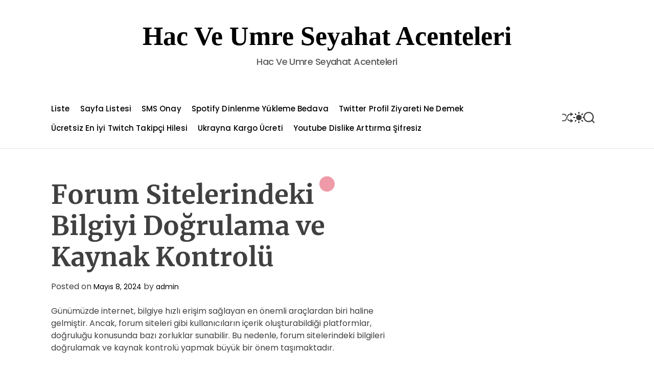

--- FILE ---
content_type: text/html; charset=UTF-8
request_url: https://hacveumreseyahatacenteleri.com.tr/forum-sitelerindeki-bilgiyi-dogrulama-ve-kaynak-kontrolu/
body_size: 15845
content:
<!doctype html>
<html lang="tr">
<head>
    <meta charset="UTF-8">
    <meta name="viewport" content="width=device-width, initial-scale=1">
    <link rel="profile" href="https://gmpg.org/xfn/11">

    <title>Forum Sitelerindeki Bilgiyi Doğrulama ve Kaynak Kontrolü &#8211; Hac Ve Umre Seyahat Acenteleri</title>
<meta name='robots' content='max-image-preview:large' />
<link rel="alternate" type="application/rss+xml" title="Hac Ve Umre Seyahat Acenteleri &raquo; akışı" href="https://hacveumreseyahatacenteleri.com.tr/feed/" />
<link rel="alternate" type="application/rss+xml" title="Hac Ve Umre Seyahat Acenteleri &raquo; yorum akışı" href="https://hacveumreseyahatacenteleri.com.tr/comments/feed/" />
<link rel="alternate" title="oEmbed (JSON)" type="application/json+oembed" href="https://hacveumreseyahatacenteleri.com.tr/wp-json/oembed/1.0/embed?url=https%3A%2F%2Fhacveumreseyahatacenteleri.com.tr%2Fforum-sitelerindeki-bilgiyi-dogrulama-ve-kaynak-kontrolu%2F" />
<link rel="alternate" title="oEmbed (XML)" type="text/xml+oembed" href="https://hacveumreseyahatacenteleri.com.tr/wp-json/oembed/1.0/embed?url=https%3A%2F%2Fhacveumreseyahatacenteleri.com.tr%2Fforum-sitelerindeki-bilgiyi-dogrulama-ve-kaynak-kontrolu%2F&#038;format=xml" />
<style id='wp-img-auto-sizes-contain-inline-css'>
img:is([sizes=auto i],[sizes^="auto," i]){contain-intrinsic-size:3000px 1500px}
/*# sourceURL=wp-img-auto-sizes-contain-inline-css */
</style>
<style id='wp-emoji-styles-inline-css'>

	img.wp-smiley, img.emoji {
		display: inline !important;
		border: none !important;
		box-shadow: none !important;
		height: 1em !important;
		width: 1em !important;
		margin: 0 0.07em !important;
		vertical-align: -0.1em !important;
		background: none !important;
		padding: 0 !important;
	}
/*# sourceURL=wp-emoji-styles-inline-css */
</style>
<style id='wp-block-library-inline-css'>
:root{--wp-block-synced-color:#7a00df;--wp-block-synced-color--rgb:122,0,223;--wp-bound-block-color:var(--wp-block-synced-color);--wp-editor-canvas-background:#ddd;--wp-admin-theme-color:#007cba;--wp-admin-theme-color--rgb:0,124,186;--wp-admin-theme-color-darker-10:#006ba1;--wp-admin-theme-color-darker-10--rgb:0,107,160.5;--wp-admin-theme-color-darker-20:#005a87;--wp-admin-theme-color-darker-20--rgb:0,90,135;--wp-admin-border-width-focus:2px}@media (min-resolution:192dpi){:root{--wp-admin-border-width-focus:1.5px}}.wp-element-button{cursor:pointer}:root .has-very-light-gray-background-color{background-color:#eee}:root .has-very-dark-gray-background-color{background-color:#313131}:root .has-very-light-gray-color{color:#eee}:root .has-very-dark-gray-color{color:#313131}:root .has-vivid-green-cyan-to-vivid-cyan-blue-gradient-background{background:linear-gradient(135deg,#00d084,#0693e3)}:root .has-purple-crush-gradient-background{background:linear-gradient(135deg,#34e2e4,#4721fb 50%,#ab1dfe)}:root .has-hazy-dawn-gradient-background{background:linear-gradient(135deg,#faaca8,#dad0ec)}:root .has-subdued-olive-gradient-background{background:linear-gradient(135deg,#fafae1,#67a671)}:root .has-atomic-cream-gradient-background{background:linear-gradient(135deg,#fdd79a,#004a59)}:root .has-nightshade-gradient-background{background:linear-gradient(135deg,#330968,#31cdcf)}:root .has-midnight-gradient-background{background:linear-gradient(135deg,#020381,#2874fc)}:root{--wp--preset--font-size--normal:16px;--wp--preset--font-size--huge:42px}.has-regular-font-size{font-size:1em}.has-larger-font-size{font-size:2.625em}.has-normal-font-size{font-size:var(--wp--preset--font-size--normal)}.has-huge-font-size{font-size:var(--wp--preset--font-size--huge)}.has-text-align-center{text-align:center}.has-text-align-left{text-align:left}.has-text-align-right{text-align:right}.has-fit-text{white-space:nowrap!important}#end-resizable-editor-section{display:none}.aligncenter{clear:both}.items-justified-left{justify-content:flex-start}.items-justified-center{justify-content:center}.items-justified-right{justify-content:flex-end}.items-justified-space-between{justify-content:space-between}.screen-reader-text{border:0;clip-path:inset(50%);height:1px;margin:-1px;overflow:hidden;padding:0;position:absolute;width:1px;word-wrap:normal!important}.screen-reader-text:focus{background-color:#ddd;clip-path:none;color:#444;display:block;font-size:1em;height:auto;left:5px;line-height:normal;padding:15px 23px 14px;text-decoration:none;top:5px;width:auto;z-index:100000}html :where(.has-border-color){border-style:solid}html :where([style*=border-top-color]){border-top-style:solid}html :where([style*=border-right-color]){border-right-style:solid}html :where([style*=border-bottom-color]){border-bottom-style:solid}html :where([style*=border-left-color]){border-left-style:solid}html :where([style*=border-width]){border-style:solid}html :where([style*=border-top-width]){border-top-style:solid}html :where([style*=border-right-width]){border-right-style:solid}html :where([style*=border-bottom-width]){border-bottom-style:solid}html :where([style*=border-left-width]){border-left-style:solid}html :where(img[class*=wp-image-]){height:auto;max-width:100%}:where(figure){margin:0 0 1em}html :where(.is-position-sticky){--wp-admin--admin-bar--position-offset:var(--wp-admin--admin-bar--height,0px)}@media screen and (max-width:600px){html :where(.is-position-sticky){--wp-admin--admin-bar--position-offset:0px}}

/*# sourceURL=wp-block-library-inline-css */
</style><style id='global-styles-inline-css'>
:root{--wp--preset--aspect-ratio--square: 1;--wp--preset--aspect-ratio--4-3: 4/3;--wp--preset--aspect-ratio--3-4: 3/4;--wp--preset--aspect-ratio--3-2: 3/2;--wp--preset--aspect-ratio--2-3: 2/3;--wp--preset--aspect-ratio--16-9: 16/9;--wp--preset--aspect-ratio--9-16: 9/16;--wp--preset--color--black: #000000;--wp--preset--color--cyan-bluish-gray: #abb8c3;--wp--preset--color--white: #ffffff;--wp--preset--color--pale-pink: #f78da7;--wp--preset--color--vivid-red: #cf2e2e;--wp--preset--color--luminous-vivid-orange: #ff6900;--wp--preset--color--luminous-vivid-amber: #fcb900;--wp--preset--color--light-green-cyan: #7bdcb5;--wp--preset--color--vivid-green-cyan: #00d084;--wp--preset--color--pale-cyan-blue: #8ed1fc;--wp--preset--color--vivid-cyan-blue: #0693e3;--wp--preset--color--vivid-purple: #9b51e0;--wp--preset--gradient--vivid-cyan-blue-to-vivid-purple: linear-gradient(135deg,rgb(6,147,227) 0%,rgb(155,81,224) 100%);--wp--preset--gradient--light-green-cyan-to-vivid-green-cyan: linear-gradient(135deg,rgb(122,220,180) 0%,rgb(0,208,130) 100%);--wp--preset--gradient--luminous-vivid-amber-to-luminous-vivid-orange: linear-gradient(135deg,rgb(252,185,0) 0%,rgb(255,105,0) 100%);--wp--preset--gradient--luminous-vivid-orange-to-vivid-red: linear-gradient(135deg,rgb(255,105,0) 0%,rgb(207,46,46) 100%);--wp--preset--gradient--very-light-gray-to-cyan-bluish-gray: linear-gradient(135deg,rgb(238,238,238) 0%,rgb(169,184,195) 100%);--wp--preset--gradient--cool-to-warm-spectrum: linear-gradient(135deg,rgb(74,234,220) 0%,rgb(151,120,209) 20%,rgb(207,42,186) 40%,rgb(238,44,130) 60%,rgb(251,105,98) 80%,rgb(254,248,76) 100%);--wp--preset--gradient--blush-light-purple: linear-gradient(135deg,rgb(255,206,236) 0%,rgb(152,150,240) 100%);--wp--preset--gradient--blush-bordeaux: linear-gradient(135deg,rgb(254,205,165) 0%,rgb(254,45,45) 50%,rgb(107,0,62) 100%);--wp--preset--gradient--luminous-dusk: linear-gradient(135deg,rgb(255,203,112) 0%,rgb(199,81,192) 50%,rgb(65,88,208) 100%);--wp--preset--gradient--pale-ocean: linear-gradient(135deg,rgb(255,245,203) 0%,rgb(182,227,212) 50%,rgb(51,167,181) 100%);--wp--preset--gradient--electric-grass: linear-gradient(135deg,rgb(202,248,128) 0%,rgb(113,206,126) 100%);--wp--preset--gradient--midnight: linear-gradient(135deg,rgb(2,3,129) 0%,rgb(40,116,252) 100%);--wp--preset--font-size--small: 13px;--wp--preset--font-size--medium: 20px;--wp--preset--font-size--large: 36px;--wp--preset--font-size--x-large: 42px;--wp--preset--spacing--20: 0.44rem;--wp--preset--spacing--30: 0.67rem;--wp--preset--spacing--40: 1rem;--wp--preset--spacing--50: 1.5rem;--wp--preset--spacing--60: 2.25rem;--wp--preset--spacing--70: 3.38rem;--wp--preset--spacing--80: 5.06rem;--wp--preset--shadow--natural: 6px 6px 9px rgba(0, 0, 0, 0.2);--wp--preset--shadow--deep: 12px 12px 50px rgba(0, 0, 0, 0.4);--wp--preset--shadow--sharp: 6px 6px 0px rgba(0, 0, 0, 0.2);--wp--preset--shadow--outlined: 6px 6px 0px -3px rgb(255, 255, 255), 6px 6px rgb(0, 0, 0);--wp--preset--shadow--crisp: 6px 6px 0px rgb(0, 0, 0);}:where(.is-layout-flex){gap: 0.5em;}:where(.is-layout-grid){gap: 0.5em;}body .is-layout-flex{display: flex;}.is-layout-flex{flex-wrap: wrap;align-items: center;}.is-layout-flex > :is(*, div){margin: 0;}body .is-layout-grid{display: grid;}.is-layout-grid > :is(*, div){margin: 0;}:where(.wp-block-columns.is-layout-flex){gap: 2em;}:where(.wp-block-columns.is-layout-grid){gap: 2em;}:where(.wp-block-post-template.is-layout-flex){gap: 1.25em;}:where(.wp-block-post-template.is-layout-grid){gap: 1.25em;}.has-black-color{color: var(--wp--preset--color--black) !important;}.has-cyan-bluish-gray-color{color: var(--wp--preset--color--cyan-bluish-gray) !important;}.has-white-color{color: var(--wp--preset--color--white) !important;}.has-pale-pink-color{color: var(--wp--preset--color--pale-pink) !important;}.has-vivid-red-color{color: var(--wp--preset--color--vivid-red) !important;}.has-luminous-vivid-orange-color{color: var(--wp--preset--color--luminous-vivid-orange) !important;}.has-luminous-vivid-amber-color{color: var(--wp--preset--color--luminous-vivid-amber) !important;}.has-light-green-cyan-color{color: var(--wp--preset--color--light-green-cyan) !important;}.has-vivid-green-cyan-color{color: var(--wp--preset--color--vivid-green-cyan) !important;}.has-pale-cyan-blue-color{color: var(--wp--preset--color--pale-cyan-blue) !important;}.has-vivid-cyan-blue-color{color: var(--wp--preset--color--vivid-cyan-blue) !important;}.has-vivid-purple-color{color: var(--wp--preset--color--vivid-purple) !important;}.has-black-background-color{background-color: var(--wp--preset--color--black) !important;}.has-cyan-bluish-gray-background-color{background-color: var(--wp--preset--color--cyan-bluish-gray) !important;}.has-white-background-color{background-color: var(--wp--preset--color--white) !important;}.has-pale-pink-background-color{background-color: var(--wp--preset--color--pale-pink) !important;}.has-vivid-red-background-color{background-color: var(--wp--preset--color--vivid-red) !important;}.has-luminous-vivid-orange-background-color{background-color: var(--wp--preset--color--luminous-vivid-orange) !important;}.has-luminous-vivid-amber-background-color{background-color: var(--wp--preset--color--luminous-vivid-amber) !important;}.has-light-green-cyan-background-color{background-color: var(--wp--preset--color--light-green-cyan) !important;}.has-vivid-green-cyan-background-color{background-color: var(--wp--preset--color--vivid-green-cyan) !important;}.has-pale-cyan-blue-background-color{background-color: var(--wp--preset--color--pale-cyan-blue) !important;}.has-vivid-cyan-blue-background-color{background-color: var(--wp--preset--color--vivid-cyan-blue) !important;}.has-vivid-purple-background-color{background-color: var(--wp--preset--color--vivid-purple) !important;}.has-black-border-color{border-color: var(--wp--preset--color--black) !important;}.has-cyan-bluish-gray-border-color{border-color: var(--wp--preset--color--cyan-bluish-gray) !important;}.has-white-border-color{border-color: var(--wp--preset--color--white) !important;}.has-pale-pink-border-color{border-color: var(--wp--preset--color--pale-pink) !important;}.has-vivid-red-border-color{border-color: var(--wp--preset--color--vivid-red) !important;}.has-luminous-vivid-orange-border-color{border-color: var(--wp--preset--color--luminous-vivid-orange) !important;}.has-luminous-vivid-amber-border-color{border-color: var(--wp--preset--color--luminous-vivid-amber) !important;}.has-light-green-cyan-border-color{border-color: var(--wp--preset--color--light-green-cyan) !important;}.has-vivid-green-cyan-border-color{border-color: var(--wp--preset--color--vivid-green-cyan) !important;}.has-pale-cyan-blue-border-color{border-color: var(--wp--preset--color--pale-cyan-blue) !important;}.has-vivid-cyan-blue-border-color{border-color: var(--wp--preset--color--vivid-cyan-blue) !important;}.has-vivid-purple-border-color{border-color: var(--wp--preset--color--vivid-purple) !important;}.has-vivid-cyan-blue-to-vivid-purple-gradient-background{background: var(--wp--preset--gradient--vivid-cyan-blue-to-vivid-purple) !important;}.has-light-green-cyan-to-vivid-green-cyan-gradient-background{background: var(--wp--preset--gradient--light-green-cyan-to-vivid-green-cyan) !important;}.has-luminous-vivid-amber-to-luminous-vivid-orange-gradient-background{background: var(--wp--preset--gradient--luminous-vivid-amber-to-luminous-vivid-orange) !important;}.has-luminous-vivid-orange-to-vivid-red-gradient-background{background: var(--wp--preset--gradient--luminous-vivid-orange-to-vivid-red) !important;}.has-very-light-gray-to-cyan-bluish-gray-gradient-background{background: var(--wp--preset--gradient--very-light-gray-to-cyan-bluish-gray) !important;}.has-cool-to-warm-spectrum-gradient-background{background: var(--wp--preset--gradient--cool-to-warm-spectrum) !important;}.has-blush-light-purple-gradient-background{background: var(--wp--preset--gradient--blush-light-purple) !important;}.has-blush-bordeaux-gradient-background{background: var(--wp--preset--gradient--blush-bordeaux) !important;}.has-luminous-dusk-gradient-background{background: var(--wp--preset--gradient--luminous-dusk) !important;}.has-pale-ocean-gradient-background{background: var(--wp--preset--gradient--pale-ocean) !important;}.has-electric-grass-gradient-background{background: var(--wp--preset--gradient--electric-grass) !important;}.has-midnight-gradient-background{background: var(--wp--preset--gradient--midnight) !important;}.has-small-font-size{font-size: var(--wp--preset--font-size--small) !important;}.has-medium-font-size{font-size: var(--wp--preset--font-size--medium) !important;}.has-large-font-size{font-size: var(--wp--preset--font-size--large) !important;}.has-x-large-font-size{font-size: var(--wp--preset--font-size--x-large) !important;}
/*# sourceURL=global-styles-inline-css */
</style>

<style id='classic-theme-styles-inline-css'>
/*! This file is auto-generated */
.wp-block-button__link{color:#fff;background-color:#32373c;border-radius:9999px;box-shadow:none;text-decoration:none;padding:calc(.667em + 2px) calc(1.333em + 2px);font-size:1.125em}.wp-block-file__button{background:#32373c;color:#fff;text-decoration:none}
/*# sourceURL=/wp-includes/css/classic-themes.min.css */
</style>
<link rel='stylesheet' id='ooze-google-fonts-css' href='https://hacveumreseyahatacenteleri.com.tr/wp-content/fonts/cd8f36e609e69ffbf0e09e303f354f03.css?ver=1.0.0' media='all' />
<link rel='stylesheet' id='animate-css' href='https://hacveumreseyahatacenteleri.com.tr/wp-content/themes/ooze/assets/css/animate.min.css?ver=1.0.0' media='all' />
<link rel='stylesheet' id='swiper-css' href='https://hacveumreseyahatacenteleri.com.tr/wp-content/themes/ooze/assets/css/swiper-bundle.min.css?ver=1.0.0' media='all' />
<link rel='stylesheet' id='ooze-style-css' href='https://hacveumreseyahatacenteleri.com.tr/wp-content/themes/ooze/style.css?ver=1.0.0' media='all' />
<style id='ooze-style-inline-css'>
                                                
                
/*# sourceURL=ooze-style-inline-css */
</style>
<link rel='stylesheet' id='ooze-night-style-css' href='https://hacveumreseyahatacenteleri.com.tr/wp-content/themes/ooze/assets/css/dark-mode.css?ver=1.0.0' media='all' />
<style id='ooze-night-style-inline-css'>
                                
/*# sourceURL=ooze-night-style-inline-css */
</style>
<link rel="https://api.w.org/" href="https://hacveumreseyahatacenteleri.com.tr/wp-json/" /><link rel="alternate" title="JSON" type="application/json" href="https://hacveumreseyahatacenteleri.com.tr/wp-json/wp/v2/posts/309" /><link rel="canonical" href="https://hacveumreseyahatacenteleri.com.tr/forum-sitelerindeki-bilgiyi-dogrulama-ve-kaynak-kontrolu/" />
<link rel='shortlink' href='https://hacveumreseyahatacenteleri.com.tr/?p=309' />
    <script type="text/javascript">
        let oozeStorageKey = 'theme-preference';

        let oozeGetColorPreference = function () {
            if (localStorage.getItem(oozeStorageKey))
                return localStorage.getItem(oozeStorageKey)
            else
                return window.matchMedia('(prefers-color-scheme: dark)').matches
                    ? 'dark'
                    : 'light'
        }

        let oozeTheme = {
            value: oozeGetColorPreference()
        };

        let setPreference = function () {
            localStorage.setItem(oozeStorageKey, oozeTheme.value);
            reflectPreference();
        }

        let reflectPreference = function () {
            document.firstElementChild.setAttribute("data-theme", oozeTheme.value);
            document.querySelector("#theme-toggle-mode-button")?.setAttribute("aria-label", oozeTheme.value);
        }

        // set early so no page flashes / CSS is made aware
        reflectPreference();

        window.addEventListener('load', function () {
            reflectPreference();
            checkToggleBtn();
        });

        function checkToggleBtn() {
          window.addEventListener('click', e => {
            let getToggleBtn = e.target.closest('#theme-toggle-mode-button');
            if(getToggleBtn) {
              oozeTheme.value = oozeTheme.value === 'light' ? 'dark' : 'light';
              setPreference();
            }
          });
        }

        // sync with system changes
        window
            .matchMedia('(prefers-color-scheme: dark)')
            .addEventListener('change', ({matches: isDark}) => {
                oozeTheme.value = isDark ? 'dark' : 'light';
                setPreference();
            });
    </script>
    </head>

<body class="wp-singular post-template-default single single-post postid-309 single-format-standard wp-embed-responsive wp-theme-ooze  ooze-header_style_1 ooze-dark-mode has-sidebar right-sidebar">



<div id="page" class="site">
    <div class="site-content-area">
    
    
    
    <a class="skip-link screen-reader-text" href="#primary">Skip to content</a>

    
    

<header id="masthead"
    class="medium site-header theme-site-header header-has-overlay header-has-height-medium role="banner">
    <div class="site-branding-center">
    <div class="wrapper">
        <div class="site-branding">
                <div class="site-title">
            <a href="https://hacveumreseyahatacenteleri.com.tr/" rel="home">Hac Ve Umre Seyahat Acenteleri</a>
        </div>
                <div class="site-description">
            Hac Ve Umre Seyahat Acenteleri        </div>
    </div><!-- .site-branding -->    </div>
</div>

<div class="masthead-main-navigation has-sticky-header">
    <div class="wrapper">
        <div class="site-header-wrapper">

            
            <div class="site-header-center">
                <div id="site-navigation" class="main-navigation theme-primary-menu">
                                            <nav class="primary-menu-wrapper" aria-label="Primary">
                            <ul class="primary-menu reset-list-style">
                                <li class="page_item page-item-100"><a href="https://hacveumreseyahatacenteleri.com.tr/liste/">Liste</a></li>
<li class="page_item page-item-108"><a href="https://hacveumreseyahatacenteleri.com.tr/sayfa-listesi/">Sayfa Listesi</a></li>
<li class="page_item page-item-138"><a href="https://hacveumreseyahatacenteleri.com.tr/sms-onay/">SMS Onay</a></li>
<li class="page_item page-item-96"><a href="https://hacveumreseyahatacenteleri.com.tr/spotify-dinlenme-yukleme-bedava/">Spotify Dinlenme Yükleme Bedava</a></li>
<li class="page_item page-item-92"><a href="https://hacveumreseyahatacenteleri.com.tr/twitter-profil-ziyareti-ne-demek/">Twitter Profil Ziyareti Ne Demek</a></li>
<li class="page_item page-item-90"><a href="https://hacveumreseyahatacenteleri.com.tr/ucretsiz-en-iyi-twitch-takipci-hilesi/">Ücretsiz En İyi Twitch Takipçi Hilesi</a></li>
<li class="page_item page-item-88"><a href="https://hacveumreseyahatacenteleri.com.tr/ukrayna-kargo-ucreti/">Ukrayna Kargo Ücreti</a></li>
<li class="page_item page-item-94"><a href="https://hacveumreseyahatacenteleri.com.tr/youtube-dislike-arttirma-sifresiz/">Youtube Dislike Arttırma Şifresiz</a></li>
                            </ul>
                        </nav><!-- .primary-menu-wrapper -->

                                    </div><!-- .main-navigation -->
            </div>
            <div class="site-header-right">
                                        <a href="https://hacveumreseyahatacenteleri.com.tr/visa-platinum-kart-nedir/" class="theme-button theme-button-transparent theme-button-shuffle">
                            <span class="screen-reader-text">Shuffle</span>
                            <svg class="svg-icon" aria-hidden="true" role="img" focusable="false" xmlns="http://www.w3.org/2000/svg" width="24" height="24" viewBox="0 0 24 24"><path fill="currentColor" d="M18 9v-3c-1 0-3.308-.188-4.506 2.216l-4.218 8.461c-1.015 2.036-3.094 3.323-5.37 3.323h-3.906v-2h3.906c1.517 0 2.903-.858 3.58-2.216l4.218-8.461c1.356-2.721 3.674-3.323 6.296-3.323v-3l6 4-6 4zm-9.463 1.324l1.117-2.242c-1.235-2.479-2.899-4.082-5.748-4.082h-3.906v2h3.906c2.872 0 3.644 2.343 4.631 4.324zm15.463 8.676l-6-4v3c-3.78 0-4.019-1.238-5.556-4.322l-1.118 2.241c1.021 2.049 2.1 4.081 6.674 4.081v3l6-4z" /></svg>                        </a>
                        
                <button id="theme-toggle-offcanvas-button" class="theme-button theme-button-transparent theme-button-offcanvas" aria-expanded="false" aria-controls="theme-offcanvas-navigation">
                    <span class="screen-reader-text">Menu</span>
                    <span class="toggle-icon"><svg class="svg-icon" aria-hidden="true" role="img" focusable="false" xmlns="http://www.w3.org/2000/svg" width="20" height="20" viewBox="0 0 20 20"><path fill="currentColor" d="M1 3v2h18V3zm0 8h18V9H1zm0 6h18v-2H1z" /></svg></span>
                </button>

                                    <button id="theme-toggle-mode-button" class="theme-button theme-button-transparent theme-button-colormode" title="Toggle light/dark mode" aria-label="auto" aria-live="polite">
                        <span class="screen-reader-text">Switch color mode</span>
                        <svg class="svg-icon svg-icon-colormode" aria-hidden="true" width="24" height="24" viewBox="0 0 24 24">
                            <mask class="moon" id="moon-mask">
                                <rect x="0" y="0" width="100%" height="100%" fill="white" />
                                <circle cx="24" cy="10" r="6" fill="black" />
                            </mask>
                            <circle class="sun" cx="12" cy="12" r="6" mask="url(#moon-mask)" fill="currentColor" />
                            <g class="sun-beams" stroke="currentColor">
                                <line x1="12" y1="1" x2="12" y2="3" />
                                <line x1="12" y1="21" x2="12" y2="23" />
                                <line x1="4.22" y1="4.22" x2="5.64" y2="5.64" />
                                <line x1="18.36" y1="18.36" x2="19.78" y2="19.78" />
                                <line x1="1" y1="12" x2="3" y2="12" />
                                <line x1="21" y1="12" x2="23" y2="12" />
                                <line x1="4.22" y1="19.78" x2="5.64" y2="18.36" />
                                <line x1="18.36" y1="5.64" x2="19.78" y2="4.22" />
                            </g>
                        </svg>
                    </button>
                
                <button id="theme-toggle-search-button" class="theme-button theme-button-transparent theme-button-search" aria-expanded="false" aria-controls="theme-header-search">
                    <span class="screen-reader-text">Search</span>
                    <svg class="svg-icon" aria-hidden="true" role="img" focusable="false" xmlns="http://www.w3.org/2000/svg" width="23" height="23" viewBox="0 0 23 23"><path fill="currentColor" d="M38.710696,48.0601792 L43,52.3494831 L41.3494831,54 L37.0601792,49.710696 C35.2632422,51.1481185 32.9839107,52.0076499 30.5038249,52.0076499 C24.7027226,52.0076499 20,47.3049272 20,41.5038249 C20,35.7027226 24.7027226,31 30.5038249,31 C36.3049272,31 41.0076499,35.7027226 41.0076499,41.5038249 C41.0076499,43.9839107 40.1481185,46.2632422 38.710696,48.0601792 Z M36.3875844,47.1716785 C37.8030221,45.7026647 38.6734666,43.7048964 38.6734666,41.5038249 C38.6734666,36.9918565 35.0157934,33.3341833 30.5038249,33.3341833 C25.9918565,33.3341833 22.3341833,36.9918565 22.3341833,41.5038249 C22.3341833,46.0157934 25.9918565,49.6734666 30.5038249,49.6734666 C32.7048964,49.6734666 34.7026647,48.8030221 36.1716785,47.3875844 C36.2023931,47.347638 36.2360451,47.3092237 36.2726343,47.2726343 C36.3092237,47.2360451 36.347638,47.2023931 36.3875844,47.1716785 Z" transform="translate(-20 -31)" /></svg>                </button>
            </div>
        </div>
    </div>
</div></header><!-- #masthead -->




<div class="theme-offcanvas-panel theme-offcanvas-panel-menu">
    <div class="theme-offcanvas-header">
        <button id="theme-offcanvas-close" class="theme-button theme-button-transparent" aria-expanded="false">
            <span class="screen-reader-text">Close</span>
            <svg class="svg-icon" aria-hidden="true" role="img" focusable="false" xmlns="http://www.w3.org/2000/svg" width="24" height="24" viewBox="0 0 24 24"><path fill="currentColor" d="M18.717 6.697l-1.414-1.414-5.303 5.303-5.303-5.303-1.414 1.414 5.303 5.303-5.303 5.303 1.414 1.414 5.303-5.303 5.303 5.303 1.414-1.414-5.303-5.303z" /></svg>        </button><!-- .nav-toggle -->
    </div>

    <div class="theme-offcanvas-content">
        <nav aria-label="Mobile" role="navigation">
            <ul id="theme-offcanvas-navigation" class="theme-offcanvas-menu reset-list-style">
                <li class="page_item page-item-100"><a href="https://hacveumreseyahatacenteleri.com.tr/liste/">Liste</a></li>
<li class="page_item page-item-108"><a href="https://hacveumreseyahatacenteleri.com.tr/sayfa-listesi/">Sayfa Listesi</a></li>
<li class="page_item page-item-138"><a href="https://hacveumreseyahatacenteleri.com.tr/sms-onay/">SMS Onay</a></li>
<li class="page_item page-item-96"><a href="https://hacveumreseyahatacenteleri.com.tr/spotify-dinlenme-yukleme-bedava/">Spotify Dinlenme Yükleme Bedava</a></li>
<li class="page_item page-item-92"><a href="https://hacveumreseyahatacenteleri.com.tr/twitter-profil-ziyareti-ne-demek/">Twitter Profil Ziyareti Ne Demek</a></li>
<li class="page_item page-item-90"><a href="https://hacveumreseyahatacenteleri.com.tr/ucretsiz-en-iyi-twitch-takipci-hilesi/">Ücretsiz En İyi Twitch Takipçi Hilesi</a></li>
<li class="page_item page-item-88"><a href="https://hacveumreseyahatacenteleri.com.tr/ukrayna-kargo-ucreti/">Ukrayna Kargo Ücreti</a></li>
<li class="page_item page-item-94"><a href="https://hacveumreseyahatacenteleri.com.tr/youtube-dislike-arttirma-sifresiz/">Youtube Dislike Arttırma Şifresiz</a></li>

            </ul><!-- .theme-offcanvas-navigation -->
        </nav>
    </div>
</div> <!-- theme-offcanvas-panel-menu -->

<div class="theme-search-panel">
    <div class="wrapper">
        <div id="theme-header-search" class="search-panel-wrapper">
            <form role="search" aria-label="Search for:" method="get" class="search-form" action="https://hacveumreseyahatacenteleri.com.tr/">
				<label>
					<span class="screen-reader-text">Arama:</span>
					<input type="search" class="search-field" placeholder="Ara &hellip;" value="" name="s" />
				</label>
				<input type="submit" class="search-submit" value="Ara" />
			</form>            <button id="ooze-search-canvas-close" class="theme-button theme-button-transparent search-close">
                <span class="screen-reader-text">
                    Close search                </span>
                <svg class="svg-icon" aria-hidden="true" role="img" focusable="false" xmlns="http://www.w3.org/2000/svg" width="24" height="24" viewBox="0 0 24 24"><path fill="currentColor" d="M18.717 6.697l-1.414-1.414-5.303 5.303-5.303-5.303-1.414 1.414 5.303 5.303-5.303 5.303 1.414 1.414 5.303-5.303 5.303 5.303 1.414-1.414-5.303-5.303z" /></svg>            </button><!-- .search-toggle -->

        </div>
    </div>
</div> <!-- theme-search-panel -->
        
    <main id="site-content" role="main">
        <div class="wrapper">
            <div id="primary" class="content-area theme-sticky-component">

                
<article id="post-309" class="post-309 post type-post status-publish format-standard hentry category-uncategorized">
				<header class="entry-header">
				<h1 class="entry-title font-size-large">Forum Sitelerindeki Bilgiyi Doğrulama ve Kaynak Kontrolü</h1>					<div class="entry-meta">
						<span class="posted-on">Posted on <a href="https://hacveumreseyahatacenteleri.com.tr/forum-sitelerindeki-bilgiyi-dogrulama-ve-kaynak-kontrolu/" rel="bookmark"><time class="entry-date published updated" datetime="2024-05-08T19:17:09+00:00">Mayıs 8, 2024</time></a></span><span class="byline"> by <span class="author vcard"><a class="url fn n" href="https://hacveumreseyahatacenteleri.com.tr/author/adwod/">admin</a></span></span>					</div><!-- .entry-meta -->
							</header><!-- .entry-header -->

			
				<div class="entry-content">
		<p>Günümüzde internet, bilgiye hızlı erişim sağlayan en önemli araçlardan biri haline gelmiştir. Ancak, forum siteleri gibi kullanıcıların içerik oluşturabildiği platformlar, doğruluğu konusunda bazı zorluklar sunabilir. Bu nedenle, forum sitelerindeki bilgileri doğrulamak ve kaynak kontrolü yapmak büyük bir önem taşımaktadır.</p>
<p>İnternet kullanıcıları, forum sitelerini fikir alışverişi yapmak, sorular sormak veya deneyimlerini paylaşmak için sıklıkla tercih ederler. Ancak, bu sitelerde yer alan bilgilerin doğruluğundan emin olmak zor olabilir. Çünkü forumlarda herkesin yazabileceği, yanlış ya da eksik bilgilerin yer alabileceği bir ortam söz konusudur.</p>
<p>Doğrulama süreci için ilk adım, kaynağı değerlendirmektir. Forumdaki bir içeriği değerlendirirken, kullanıcının itibarını göz önünde bulundurmak önemlidir. Kullanıcının daha önceki katkıları, tecrübesi ve uzmanlık alanları hakkında bilgi sahibi olmak, içeriğin güvenilirliği konusunda bir fikir verir. Ayrıca, moderatörlerin ve diğer kullanıcıların yorumlarını okumak da faydalı olabilir.</p>
<p>İkinci adım ise kaynağı çapraz kontrol etmektir. Forumdaki bir bilgiyi doğrulamak için dışarıdan bağımsız kaynaklara başvurmak önemlidir. Özellikle bilimsel, akademik veya güvenilir haber siteleri gibi referans alınabilecek kaynaklardan doğrulama yapmak, sağlam bir temel oluşturacaktır. Farklı kaynaklarda aynı bilginin yer alması, doğruluğunu teyit etmek açısından önemli bir göstergedir.</p>
<p>Forum sitelerindeki bilgileri doğrulamanın yanı sıra dikkat edilmesi gereken bir diğer nokta da dezenformasyondan kaçınmaktır. Bilgi kirliliği, bazen kasıtlı olarak yanlış bilgilerin yayılmasıyla ortaya çıkabilir. Bu nedenle, herhangi bir bilgiyi kullanmadan önce kaynağının güvenilirliğini ve doğruluğunu sorgulamak önemlidir.</p>
<p>Forum sitelerindeki bilgileri doğrulama ve kaynak kontrolü yapmak, internet kullanıcılarının güvenilir ve doğru bilgilere erişimini sağlamak açısından hayati bir öneme sahiptir. Kaynakları değerlendirmek, çapraz kontrol etmek ve dezenformasyondan kaçınmak, bilginin güvenilirliği konusunda önemli adımlardır. Bu sayede, forum sitelerindeki içerikleri doğru bir şekilde değerlendirebilir ve güvenilir bilgilere dayalı kararlar verebiliriz.</p>
<h2>İnternetin Bilgi Çöplüğüne Dönüşen Forum Siteleri</h2>
<p>Günümüzde internet, hızla büyüyen bir bilgi kaynağı haline gelmiştir. Ancak, bu geniş bilgi denizinde yüzemeyen insanlar için güvenilir ve kaliteli bilgiye ulaşmak zorlaşmaktadır. Özellikle forum siteleri, internetin bilgi çöplüğüne dönüşen bir alan haline gelmiştir.</p>
<p>Forum siteleri, insanların farklı konularda görüşlerini paylaştıkları, sorular sordukları ve cevaplar aradıkları platformlardır. Ne yazık ki, bu sitelerde bulunan bilgilerin çoğu kontrolsüz ve doğrulanmamışdır. Kullanıcılar, kendi deneyimlerine veya yanlış bilgilere dayanarak yanlış yönlendirmelere maruz kalabilirler.</p>
<p>Bunun nedeni, forum sitelerinin anonimlik ve serbest konuşma özgürlüğü sunmasıdır. Bu durum, kullanıcıların gerçek kimliklerini gizleyerek yanıltıcı veya eksik bilgiler vermesine olanak tanımaktadır. Ayrıca, moderasyon eksikliği ve düzensiz denetimler de paylaşılan içeriklerin kalitesini düşürmekte ve doğru bilginin filtrelenmesini engellemektedir.</p>
<p>Forum sitelerinin aynı zamanda karmaşık bir yapıya sahip olması da sorunlara yol açmaktadır. Bir konu hakkında araştırma yapmak isteyen bir kişi, çeşitli tartışma başlıklarına ve yüzlerce farklı görüşe maruz kalabilir. Bu da doğru bilgiyi bulmayı zorlaştırır ve zaman kaybına neden olur.</p>
<p>Forum sitelerinin bilgi çöplüğüne dönüşmesi, güvenilirlik sorunlarına ve bilgi kirliliğine sebep olur. Özellikle tıbbi, hukuki veya teknik konularda yanlış bilgilerin yayılması, insanların sağlığına veya güvenliğine zarar verebilir.</p>
<p>Bu sorunu çözmek için, kullanıcıların bilgiyi doğrulayabilecekleri ve profesyonellerin moderasyonunu sağlayabilecekleri güvenilir platformlar önem kazanmaktadır. Ayrıca, kullanıcıların bilgiye erişimini kolaylaştıran, güvenilir kaynakları vurgulayan ve bilgi paylaşımında kaliteyi teşvik eden yöntemlerin benimsenmesi gerekmektedir.</p>
<p>Forum siteleri günümüzde internetin bilgi çöplüğüne dönüşmüştür. Doğru ve kaliteli bilgiye ulaşmak her geçen gün daha da zorlaşmaktadır. Bu nedenle, kullanıcıların bilgiye olan güvenini artırmak ve yanlış yönlendirmelerden kaçınmak için güvenilir ve kaliteli bilgi kaynaklarını tercih etmeleri önemlidir.</p>
<h2>Doğru Bilginin Kayboluşu: Forumlarda Gerçek ve Yanlış Arasındaki İnce Çizgi</h2>
<p>İnternet çağıyla birlikte bilgiye ulaşım kolaylaştı. Ancak, forumlar gibi çevrimiçi platformlar, doğru bilginin kayboluşuna zemin hazırlayabilir. Gerçek ve yanlış arasındaki ince çizgiyi belirlemek, bu tür mecralarda düşünce alışverişinde bulunan insanlar için giderek zorlaşıyor.</p>
<p>Forumlar, kullanıcıların farklı konularda bilgi ve deneyim paylaşmasına olanak sağlar. Ancak, bu platformlarda sunulan bilgilerin güvenilirliği sorgulanmalıdır. Çünkü herkesin katkıda bulunabileceği açık bir yapıları vardır ve kontrolsüz yayınlar gerçekleşebilir. Bu nedenle, doğruluğunu teyit etmeden forumlardan edinilen bilgilere kesin gözüyle bakmak doğru değildir.</p>
<p>Bu tür platformlarda karşılaşılan sorunlardan biri, anonimlik ve kimlik gizliliğidir. Kullanıcılar, takma isimler altında görüşlerini paylaşabilir ve gerçek kimliklerini gizleyebilirler. Bu durum, doğru bilgiyle yalanların birbirine karıştığı bir ortamın oluşmasına yol açabilir. Kim olduğunu bilmediğiniz bir kişinin iddialarına itibar etmek, yanlış bilgilere maruz kalmanıza sebep olabilir.</p>
<p>Forumlar aynı zamanda, düşünce ve fikirlerin çeşitliliğini bünyesinde barındırır. Bu, sağlıklı bir tartışma ve bilgi paylaşımı ortamını teşvik edebilir. Ancak, bazen yanlış bilgiler gerçekmiş gibi sunulabilir. İnsanların kendi önyargılarına dayalı yanlış bilgileri yayması veya kasıtlı olarak doğru olmayan bilgileri paylaşması mümkündür. Bu da okuyucuların doğruluğunu sorgulaması gereken bir ortam yaratır.</p>
<p>Doğru bilginin kayboluşuyla başa çıkmak için, forumlarda aktif rol oynayan kullanıcıların eleştirel düşünmeleri önemlidir. Her iddiayı sorgulamak, kaynakları kontrol etmek ve güvenilir bilgiye ulaşmak için çaba sarf etmek gerekmektedir. Ayrıca, doğruluk payı olan bilgileri desteklemek için kanıtlara dayalı argümanlar sunmak da kritik bir adımdır.</p>
<p>Forumlar gibi platformlar, doğru bilginin kayboluşuna zemin hazırlayabilir. Gerçek ve yanlış arasındaki ince çizgiyi belirlemek, kullanıcıların sorumluluğundadır. Eleştirel düşünme, kaynakları doğrulama ve güvenilir bilgiye ulaşma çabaları, bu tür platformlarda gerçekleşen tartışmalarda doğru bilginin korunmasına yardımcı olabilir.</p>
<h2>Forum Sitelerindeki Yanıltıcı Bilgiler ve Nasıl Önlenmeli?</h2>
<p>Günümüzde internet, bilgiye erişim konusunda büyük bir kaynak haline geldi. Ancak, herkesin bilgi paylaşabileceği forum siteleri gibi platformlarda, zaman zaman yanıltıcı bilgilere rastlamak mümkündür. Bu durum, okuyucuların kararlarını etkileyebilir ve doğru bilgiye erişimi zorlaştırabilir. Bu makalede, forum sitelerindeki yanıltıcı bilgilerin nasıl önlenmesi gerektiği üzerinde duracağız.</p>
<p>Öncelikle, forum sitelerinde yer alan bilgilerin doğruluğunu teyit etmek önemlidir. İnternetteki her bilginin gerçek olmadığını anlamak gerekmektedir. Okuyucular, bilgiyi sağlayan kişinin uzmanlık alanını incelemeli ve kaynakları doğrulamalıdır. Ayrıca, kullanıcı yorumlarına güvenmek yerine farklı kaynaklardan da bilgi toplamak önemlidir.</p>
<p>İkinci olarak, moderasyon süreci forum sitelerindeki yanıltıcı bilgilerin yayılmasını engelleyebilir. Moderatörler, içeriği kontrol ederek yanıltıcı veya hatalı bilgilerin yayılmasını önlemelidir. Kullanıcıların yazdığı içerikleri titizlikle gözden geçirmek ve gerekli düzeltmeleri yapmak, forumların güvenilirliğini artırır.</p>
<p>Ayrıca, forum sitelerindeki yanıltıcı bilgilerin önlenmesinde kullanıcıların sorumlulukları da vardır. Okuyucular, eleştirel düşünme becerilerini kullanmalı ve bilgiyi sorgulamalıdır. İlgilendikleri konular hakkında daha fazla araştırma yaparak gerçekleri doğrulamalı ve başkalarıyla paylaşmadan önce bilgileri kontrol etmelidir.</p>
<p>Son olarak, platform yöneticileri ve kullanıcılar arasında iletişim kanallarının açık tutulması önemlidir. Yanlış veya yanıltıcı bilgileri bildirmek için etkili bir geri bildirim sistemi sağlanmalıdır. Kullanıcılar, şüpheli içerikleri bildirebilmeli ve moderatörler de bu bildirimlere hızlı ve etkili şekilde yanıt verebilmelidir.</p>
<p>Forum sitelerindeki yanıltıcı bilgilere karşı alınacak önlemler oldukça önemlidir. Doğru ve güvenilir bilgiye erişim sağlamak için kullanıcıların dikkatli olması, moderasyon sürecinin etkin işlemesi ve iletişim kanallarının açık tutulması gerekmektedir. Ancak bu şekilde forum siteleri, okuyucular için güvenilir bir bilgi kaynağı haline gelebilir.</p>
<h2>Sahte Uzmanlarla Dolup Taşan Forum Siteleri</h2>
<p>Son yıllarda, internet kullanıcıları arasında popülerlik kazanan forum siteleri, bilgi paylaşımı ve tartışma platformu olarak hizmet vermektedir. Ancak, bu sitelerde sahte uzmanların yaygınlaşması, güvenilirlik konusunda şüphe uyandırmaktadır. Sahte uzmanlar, kendi kendini ilan eden kişilerdir ve genellikle gerçek bilgi ve deneyimleri olmadığı halde kendilerini uzman olarak tanıtmaktadırlar.</p>
<p>Bunun en belirgin örneği, sağlıkla ilgili konuların ele alındığı forumlardır. Sahte uzmanlar, tıbbi tavsiyelerde bulunmak ve tedavi yöntemleri sunmak gibi iddialı beyanlarda bulunurlar. Ancak, bu kişilerin çoğunluğu aslında tıbbi eğitim veya deneyime sahip değillerdir. Bu durum, ciddi sağlık sorunlarına yol açabilecek yanlış yönlendirmelere ve hatta zararlı tedavilere neden olabilmektedir.</p>
<p>Diğer bir konu da finansal danışmanlık ile ilgilidir. Sahte uzmanlar, yatırım fırsatları hakkında görüşlerini sunarlar ve büyük getiriler vaat ederler. Ancak, bu kişiler genellikle finans sektöründe uzmanlığa sahip değillerdir. Bu durum, maddi kayıplara ve dolandırıcılık vakalarına yol açabilir.</p>
<p>Bu sahte uzmanların forum sitelerinde yaygınlaşmasının nedenleri arasında anonimlik, düşük denetim ve kolaylık yer almaktadır. Forum siteleri genellikle kimlik doğrulaması yapmadan kullanıcılara erişim sağlar ve bu da sahte uzmanların kendilerini gizlemesine imkan tanır. Ayrıca, forumlardaki moderasyon eksikliği de sahte uzmanların etkinliklerini sürdürebilmelerine olanak verir.</p>
<p>Bu sorunu çözmek için, forum sitelerinin daha sıkı kimlik doğrulama süreçleri uygulamaları ve moderasyon faaliyetlerini güçlendirmeleri gerekmektedir. Ayrıca, kullanıcıların bilgi paylaşımlarını değerlendirirken eleştirel düşünmeyi teşvik etmek ve doğruluğunu kontrol etmek önemlidir. Doğru ve güvenilir bilginin sağlanması, forum sitelerinin güvenirliğini artıracaktır.</p>
<p>Sahte uzmanların forum sitelerindeki varlığı güvenilirliği zedeler ve insanları yanlış bilgilere yönlendirebilir. Kullanıcıların dikkatli olması, bilgi kaynaklarını sorgulaması ve sahte uzmanları tespit etme becerisini geliştirmesi önemlidir. Aynı zamanda, forum sitelerinin daha sıkı denetim mekanizmaları kurması ve gerçek uzmanların kendilerini doğrulamasını sağlaması da önemli bir adımdır.</p>
<p> <a href="https://unidostlari.com.tr">https://unidostlari.com.tr</a></p>
<p><a href="https://toprakbilimiforumu.com.tr">https://toprakbilimiforumu.com.tr</a></p>
<p><a href="https://e-ticaretkonusmasi.com.tr">https://e-ticaretkonusmasi.com.tr</a></p>
<p><a href="https://ticaretsohbeti.com.tr">https://ticaretsohbeti.com.tr</a></p>
<p><a href="https://mobileglence.com.tr">https://mobileglence.com.tr</a></p>
<p><a href="https://e-ticaretmuhabbeti.com.tr">https://e-ticaretmuhabbeti.com.tr</a></p>
<p><a href="https://dusuncesokagi.com.tr">https://dusuncesokagi.com.tr</a></p>
<p><a href="https://sohbetkulubu.com.tr">https://sohbetkulubu.com.tr</a></p>
<p><a href="https://tartismaalani.com.tr">https://tartismaalani.com.tr</a></p>
<p><a href="https://kultursanatplatformu.com.tr">https://kultursanatplatformu.com.tr</a></p>
<p><a href="https://fitnesssohbettr.com.tr">https://fitnesssohbettr.com.tr</a></p>
<p><a href="https://sagliklibeslenmetr.com.tr">https://sagliklibeslenmetr.com.tr</a></p>
<p><a href="https://sporforumu.com.tr">https://sporforumu.com.tr</a></p>
<p><a href="https://fitbilgiler.com.tr">https://fitbilgiler.com.tr</a></p>
<p><a href="https://islemciistasyonu.com.tr">https://islemciistasyonu.com.tr</a></p>
<p><a href="https://teknodeha.com.tr">https://teknodeha.com.tr</a></p>
<p><a href="https://zevkforum.com.tr">https://zevkforum.com.tr</a></p>
<p><a href="https://yemekyolu.com.tr">https://yemekyolu.com.tr</a></p>
<p><a href="https://mutfaksozlugu.com.tr">https://mutfaksozlugu.com.tr</a></p>
<p><a href="https://fitruh.com.tr">https://fitruh.com.tr</a></p>
	</div><!-- .entry-content -->

	<footer class="entry-footer">
			</footer><!-- .entry-footer -->
</article><!-- #post-309 -->
	<nav class="navigation post-navigation" aria-label="Yazılar">
		<h2 class="screen-reader-text">Yazı gezinmesi</h2>
		<div class="nav-links"><div class="nav-previous"><a href="https://hacveumreseyahatacenteleri.com.tr/forum-sitelerindeki-seyahat-ve-gezi-gezi-rehberlerinden-seyahat-ipuclarina/" rel="prev"><span class="nav-subtitle">Previous:</span> <span class="nav-title">Forum Sitelerindeki Seyahat ve Gezi Gezi Rehberlerinden Seyahat İpuçlarına</span></a></div><div class="nav-next"><a href="https://hacveumreseyahatacenteleri.com.tr/forum-sitelerindeki-muzik-topluluklarinda-en-sevilen-sanatcilar-ve-albumler-hakkinda-tartismalar/" rel="next"><span class="nav-subtitle">Next:</span> <span class="nav-title">Forum Sitelerindeki Müzik Topluluklarında En Sevilen Sanatçılar ve Albümler Hakkında Tartışmalar</span></a></div></div>
	</nav><div class="single-author-info-area theme-single-post-component">
    <div class="single-author-info-wrapper">
        <div class="author-image">
            <a href="https://hacveumreseyahatacenteleri.com.tr/author/adwod/" title="admin">
                            </a>
        </div>

        <div class="author-details">

            
            <a href="https://hacveumreseyahatacenteleri.com.tr/author/adwod/" title="admin"
               class="author-name">
                admin            </a>

                            <a href="https://hacveumreseyahatacenteleri.com.tr" target="_blank" class="author-site color-accent">
                    https://hacveumreseyahatacenteleri.com.tr                </a>
            
            
            
        </div>
    </div>
</div>        <div class="single-related-posts-area theme-single-post-component">
            <header class="component-header single-component-header">
                <h2 class="single-component-title">
                    You May Also Like                </h2>
            </header>
            <div class="component-content single-component-content">
                                    <article id="post-720" class="theme-article theme-single-component-article post-720 post type-post status-publish format-standard hentry category-uncategorized">
                                                <div class="entry-details">
                            <h3 class="entry-title font-size-small line-clamp line-clamp-2 mb-8">
                                <a href="https://hacveumreseyahatacenteleri.com.tr/hesapliyorumnet-ile-dogru-ve-hizli-hesaplama/">
                                    Hesapliyorumnet İle Dogru Ve Hizli Hesaplama                                </a>
                            </h3>
                            <div class="post-date">
                                Ocak 26, 2026                            </div>
                        </div>
                    </article>
                                    <article id="post-719" class="theme-article theme-single-component-article post-719 post type-post status-publish format-standard hentry category-uncategorized">
                                                <div class="entry-details">
                            <h3 class="entry-title font-size-small line-clamp line-clamp-2 mb-8">
                                <a href="https://hacveumreseyahatacenteleri.com.tr/kosebent-demir-ile-moduler-yapilar/">
                                    Kosebent Demir İle Moduler Yapilar                                </a>
                            </h3>
                            <div class="post-date">
                                Ocak 21, 2026                            </div>
                        </div>
                    </article>
                                    <article id="post-718" class="theme-article theme-single-component-article post-718 post type-post status-publish format-standard hentry category-uncategorized">
                                                <div class="entry-details">
                            <h3 class="entry-title font-size-small line-clamp line-clamp-2 mb-8">
                                <a href="https://hacveumreseyahatacenteleri.com.tr/kombi-altindan-su-gelmesi-ne-anlama-gelir/">
                                    Kombi Altindan Su Gelmesi Ne Anlama Gelir                                </a>
                            </h3>
                            <div class="post-date">
                                Ocak 17, 2026                            </div>
                        </div>
                    </article>
                            </div>
        </div>

            <div class="single-author-posts-area theme-single-post-component">
        <header class="component-header single-component-header">
            <h2 class="single-component-title">
                More From Author            </h2>
        </header>
        <div class="component-content single-component-content">
                            <article id="post-720" class="theme-article theme-single-component-article post-720 post type-post status-publish format-standard hentry category-uncategorized">
                                        <div class="entry-details">
                        <h3 class="entry-title font-size-small line-clamp line-clamp-2 mb-8">
                            <a href="https://hacveumreseyahatacenteleri.com.tr/hesapliyorumnet-ile-dogru-ve-hizli-hesaplama/">
                                Hesapliyorumnet İle Dogru Ve Hizli Hesaplama                            </a>
                        </h3>
                        <div class="post-date">
                            Ocak 26, 2026                        </div>
                    </div>
                </article>
                            <article id="post-719" class="theme-article theme-single-component-article post-719 post type-post status-publish format-standard hentry category-uncategorized">
                                        <div class="entry-details">
                        <h3 class="entry-title font-size-small line-clamp line-clamp-2 mb-8">
                            <a href="https://hacveumreseyahatacenteleri.com.tr/kosebent-demir-ile-moduler-yapilar/">
                                Kosebent Demir İle Moduler Yapilar                            </a>
                        </h3>
                        <div class="post-date">
                            Ocak 21, 2026                        </div>
                    </div>
                </article>
                            <article id="post-718" class="theme-article theme-single-component-article post-718 post type-post status-publish format-standard hentry category-uncategorized">
                                        <div class="entry-details">
                        <h3 class="entry-title font-size-small line-clamp line-clamp-2 mb-8">
                            <a href="https://hacveumreseyahatacenteleri.com.tr/kombi-altindan-su-gelmesi-ne-anlama-gelir/">
                                Kombi Altindan Su Gelmesi Ne Anlama Gelir                            </a>
                        </h3>
                        <div class="post-date">
                            Ocak 17, 2026                        </div>
                    </div>
                </article>
                    </div>
    </div>
    
            </div><!-- #primary -->
                    </div>
    </main>
    
<section class="site-section site-recommendation">
    <div class="wrapper">
        <div class="column-row">
            <div class="column column-12">
                <header class="section-header site-section-header">
                    <h2 class="site-section-title">
                        You May Also Like:                    </h2>
                </header>
            </div>
        </div>
        <div class="column-row">

                                <div class="column column-4 column-sm-12">
                        <article id="post-720" class="theme-recommended-post post-720 post type-post status-publish format-standard hentry category-uncategorized">

                                                                                        <div class="entry-categories mb-8">
                                    <div class="entry-meta-item entry-meta-categories"><div class="entry-meta-wrapper"><span class="cat-links">                        <a href="https://hacveumreseyahatacenteleri.com.tr/category/uncategorized/" rel="category tag">Uncategorized</a>

                    </span></div></div>                                </div>
                            
                            <header class="entry-header m-0">
                                <h3 class="entry-title font-size-small line-clamp line-clamp-2 m-0"><a href="https://hacveumreseyahatacenteleri.com.tr/hesapliyorumnet-ile-dogru-ve-hizli-hesaplama/" rel="bookmark">Hesapliyorumnet İle Dogru Ve Hizli Hesaplama</a></h3>                            </header>
                                                        <span class="posted-on">Posted on <a href="https://hacveumreseyahatacenteleri.com.tr/hesapliyorumnet-ile-dogru-ve-hizli-hesaplama/" rel="bookmark"><time class="entry-date published updated" datetime="2026-01-26T11:55:47+00:00">Ocak 26, 2026</time></a></span>                            <span class="byline"> by <span class="author vcard"><a class="url fn n" href="https://hacveumreseyahatacenteleri.com.tr/author/adwod/">admin</a></span></span>                        </article>
                    </div>
                                        <div class="column column-4 column-sm-12">
                        <article id="post-719" class="theme-recommended-post post-719 post type-post status-publish format-standard hentry category-uncategorized">

                                                                                        <div class="entry-categories mb-8">
                                    <div class="entry-meta-item entry-meta-categories"><div class="entry-meta-wrapper"><span class="cat-links">                        <a href="https://hacveumreseyahatacenteleri.com.tr/category/uncategorized/" rel="category tag">Uncategorized</a>

                    </span></div></div>                                </div>
                            
                            <header class="entry-header m-0">
                                <h3 class="entry-title font-size-small line-clamp line-clamp-2 m-0"><a href="https://hacveumreseyahatacenteleri.com.tr/kosebent-demir-ile-moduler-yapilar/" rel="bookmark">Kosebent Demir İle Moduler Yapilar</a></h3>                            </header>
                                                        <span class="posted-on">Posted on <a href="https://hacveumreseyahatacenteleri.com.tr/kosebent-demir-ile-moduler-yapilar/" rel="bookmark"><time class="entry-date published updated" datetime="2026-01-21T11:26:39+00:00">Ocak 21, 2026</time></a></span>                            <span class="byline"> by <span class="author vcard"><a class="url fn n" href="https://hacveumreseyahatacenteleri.com.tr/author/adwod/">admin</a></span></span>                        </article>
                    </div>
                                        <div class="column column-4 column-sm-12">
                        <article id="post-718" class="theme-recommended-post post-718 post type-post status-publish format-standard hentry category-uncategorized">

                                                                                        <div class="entry-categories mb-8">
                                    <div class="entry-meta-item entry-meta-categories"><div class="entry-meta-wrapper"><span class="cat-links">                        <a href="https://hacveumreseyahatacenteleri.com.tr/category/uncategorized/" rel="category tag">Uncategorized</a>

                    </span></div></div>                                </div>
                            
                            <header class="entry-header m-0">
                                <h3 class="entry-title font-size-small line-clamp line-clamp-2 m-0"><a href="https://hacveumreseyahatacenteleri.com.tr/kombi-altindan-su-gelmesi-ne-anlama-gelir/" rel="bookmark">Kombi Altindan Su Gelmesi Ne Anlama Gelir</a></h3>                            </header>
                                                        <span class="posted-on">Posted on <a href="https://hacveumreseyahatacenteleri.com.tr/kombi-altindan-su-gelmesi-ne-anlama-gelir/" rel="bookmark"><time class="entry-date published updated" datetime="2026-01-17T13:16:18+00:00">Ocak 17, 2026</time></a></span>                            <span class="byline"> by <span class="author vcard"><a class="url fn n" href="https://hacveumreseyahatacenteleri.com.tr/author/adwod/">admin</a></span></span>                        </article>
                    </div>
                                        <div class="column column-4 column-sm-12">
                        <article id="post-717" class="theme-recommended-post post-717 post type-post status-publish format-standard hentry category-uncategorized">

                                                                                        <div class="entry-categories mb-8">
                                    <div class="entry-meta-item entry-meta-categories"><div class="entry-meta-wrapper"><span class="cat-links">                        <a href="https://hacveumreseyahatacenteleri.com.tr/category/uncategorized/" rel="category tag">Uncategorized</a>

                    </span></div></div>                                </div>
                            
                            <header class="entry-header m-0">
                                <h3 class="entry-title font-size-small line-clamp line-clamp-2 m-0"><a href="https://hacveumreseyahatacenteleri.com.tr/cim-hali-mi-kaucuk-zemin-mi/" rel="bookmark">Cim Hali Mi Kaucuk Zemin Mi</a></h3>                            </header>
                                                        <span class="posted-on">Posted on <a href="https://hacveumreseyahatacenteleri.com.tr/cim-hali-mi-kaucuk-zemin-mi/" rel="bookmark"><time class="entry-date published updated" datetime="2026-01-15T17:46:03+00:00">Ocak 15, 2026</time></a></span>                            <span class="byline"> by <span class="author vcard"><a class="url fn n" href="https://hacveumreseyahatacenteleri.com.tr/author/adwod/">admin</a></span></span>                        </article>
                    </div>
                                        <div class="column column-4 column-sm-12">
                        <article id="post-716" class="theme-recommended-post post-716 post type-post status-publish format-standard hentry category-uncategorized">

                                                                                        <div class="entry-categories mb-8">
                                    <div class="entry-meta-item entry-meta-categories"><div class="entry-meta-wrapper"><span class="cat-links">                        <a href="https://hacveumreseyahatacenteleri.com.tr/category/uncategorized/" rel="category tag">Uncategorized</a>

                    </span></div></div>                                </div>
                            
                            <header class="entry-header m-0">
                                <h3 class="entry-title font-size-small line-clamp line-clamp-2 m-0"><a href="https://hacveumreseyahatacenteleri.com.tr/ahsap-paletlerin-tasima-sureclerini-kolaylastirmasi/" rel="bookmark">Ahsap Paletlerin Tasima Sureclerini Kolaylastirmasi</a></h3>                            </header>
                                                        <span class="posted-on">Posted on <a href="https://hacveumreseyahatacenteleri.com.tr/ahsap-paletlerin-tasima-sureclerini-kolaylastirmasi/" rel="bookmark"><time class="entry-date published updated" datetime="2026-01-14T12:10:23+00:00">Ocak 14, 2026</time></a></span>                            <span class="byline"> by <span class="author vcard"><a class="url fn n" href="https://hacveumreseyahatacenteleri.com.tr/author/adwod/">admin</a></span></span>                        </article>
                    </div>
                                        <div class="column column-4 column-sm-12">
                        <article id="post-715" class="theme-recommended-post post-715 post type-post status-publish format-standard hentry category-uncategorized">

                                                                                        <div class="entry-categories mb-8">
                                    <div class="entry-meta-item entry-meta-categories"><div class="entry-meta-wrapper"><span class="cat-links">                        <a href="https://hacveumreseyahatacenteleri.com.tr/category/uncategorized/" rel="category tag">Uncategorized</a>

                    </span></div></div>                                </div>
                            
                            <header class="entry-header m-0">
                                <h3 class="entry-title font-size-small line-clamp line-clamp-2 m-0"><a href="https://hacveumreseyahatacenteleri.com.tr/web-sitesi-yayina-alindiktan-sonra-yapilmasi-gerekenler/" rel="bookmark">Web Sitesi Yayina Alindiktan Sonra Yapilmasi Gerekenler</a></h3>                            </header>
                                                        <span class="posted-on">Posted on <a href="https://hacveumreseyahatacenteleri.com.tr/web-sitesi-yayina-alindiktan-sonra-yapilmasi-gerekenler/" rel="bookmark"><time class="entry-date published updated" datetime="2026-01-14T11:34:08+00:00">Ocak 14, 2026</time></a></span>                            <span class="byline"> by <span class="author vcard"><a class="url fn n" href="https://hacveumreseyahatacenteleri.com.tr/author/adwod/">admin</a></span></span>                        </article>
                    </div>
                                </div>
        </div>
    </section>
  
</div>  <!-- site-content-area -->


<footer id="colophon" class="site-footer" >
  <div class="wrapper">
            <div class="theme-footer-bottom">

        
            <div class="theme-author-credit">

                                    <div class="theme-copyright-info">
                        Copyright &copy; 2026                    </div><!-- .theme-copyright-info -->
                
                                    <div class="theme-credit-info">
                        Designed &amp; Developed by <a href="https://themeinwp.com/" target = "_blank" rel="designer">ThemeinWP Team</a>                    </div>
                <!-- .theme-credit-info -->

            </div><!-- .theme-author-credit-->
            
        
        
        
    </div><!-- .theme-footer-bottom-->

      </div>

      <a id="theme-scroll-to-start" href="javascript:void(0)">
      <span class="screen-reader-text">
        Scroll to top      </span>
      <svg class="svg-icon" aria-hidden="true" role="img" focusable="false" xmlns="http://www.w3.org/2000/svg" width="16" height="16" viewBox="0 0 16 16"><path fill="currentColor" d="M8 15a.5.5 0 0 0 .5-.5V2.707l3.146 3.147a.5.5 0 0 0 .708-.708l-4-4a.5.5 0 0 0-.708 0l-4 4a.5.5 0 1 0 .708.708L7.5 2.707V14.5a.5.5 0 0 0 .5.5z"></path></svg>    </a>
    
</footer><!-- #colophon -->


</div><!-- #page -->

<!-- Custom cursor -->
<div class="cursor-dot-outline"></div>
<div class="cursor-dot"></div>
<!-- .Custom cursor -->
<!-- Google tag (gtag.js) -->
<script async src="https://www.googletagmanager.com/gtag/js?id=G-497GVCL7F1"></script>
<script>
  window.dataLayer = window.dataLayer || [];
  function gtag(){dataLayer.push(arguments);}
  gtag('js', new Date());

  gtag('config', 'G-497GVCL7F1');
</script>

<script type="speculationrules">
{"prefetch":[{"source":"document","where":{"and":[{"href_matches":"/*"},{"not":{"href_matches":["/wp-*.php","/wp-admin/*","/wp-content/uploads/*","/wp-content/*","/wp-content/plugins/*","/wp-content/themes/ooze/*","/*\\?(.+)"]}},{"not":{"selector_matches":"a[rel~=\"nofollow\"]"}},{"not":{"selector_matches":".no-prefetch, .no-prefetch a"}}]},"eagerness":"conservative"}]}
</script>
<script src="https://hacveumreseyahatacenteleri.com.tr/wp-content/themes/ooze/assets/js/swiper-bundle.min.js?ver=1.0.0" id="swiper-script-js"></script>
<script src="https://hacveumreseyahatacenteleri.com.tr/wp-content/themes/ooze/assets/js/script.js?ver=1.0.0" id="ooze-script-js"></script>
<script id="wp-emoji-settings" type="application/json">
{"baseUrl":"https://s.w.org/images/core/emoji/17.0.2/72x72/","ext":".png","svgUrl":"https://s.w.org/images/core/emoji/17.0.2/svg/","svgExt":".svg","source":{"concatemoji":"https://hacveumreseyahatacenteleri.com.tr/wp-includes/js/wp-emoji-release.min.js?ver=6.9"}}
</script>
<script type="module">
/*! This file is auto-generated */
const a=JSON.parse(document.getElementById("wp-emoji-settings").textContent),o=(window._wpemojiSettings=a,"wpEmojiSettingsSupports"),s=["flag","emoji"];function i(e){try{var t={supportTests:e,timestamp:(new Date).valueOf()};sessionStorage.setItem(o,JSON.stringify(t))}catch(e){}}function c(e,t,n){e.clearRect(0,0,e.canvas.width,e.canvas.height),e.fillText(t,0,0);t=new Uint32Array(e.getImageData(0,0,e.canvas.width,e.canvas.height).data);e.clearRect(0,0,e.canvas.width,e.canvas.height),e.fillText(n,0,0);const a=new Uint32Array(e.getImageData(0,0,e.canvas.width,e.canvas.height).data);return t.every((e,t)=>e===a[t])}function p(e,t){e.clearRect(0,0,e.canvas.width,e.canvas.height),e.fillText(t,0,0);var n=e.getImageData(16,16,1,1);for(let e=0;e<n.data.length;e++)if(0!==n.data[e])return!1;return!0}function u(e,t,n,a){switch(t){case"flag":return n(e,"\ud83c\udff3\ufe0f\u200d\u26a7\ufe0f","\ud83c\udff3\ufe0f\u200b\u26a7\ufe0f")?!1:!n(e,"\ud83c\udde8\ud83c\uddf6","\ud83c\udde8\u200b\ud83c\uddf6")&&!n(e,"\ud83c\udff4\udb40\udc67\udb40\udc62\udb40\udc65\udb40\udc6e\udb40\udc67\udb40\udc7f","\ud83c\udff4\u200b\udb40\udc67\u200b\udb40\udc62\u200b\udb40\udc65\u200b\udb40\udc6e\u200b\udb40\udc67\u200b\udb40\udc7f");case"emoji":return!a(e,"\ud83e\u1fac8")}return!1}function f(e,t,n,a){let r;const o=(r="undefined"!=typeof WorkerGlobalScope&&self instanceof WorkerGlobalScope?new OffscreenCanvas(300,150):document.createElement("canvas")).getContext("2d",{willReadFrequently:!0}),s=(o.textBaseline="top",o.font="600 32px Arial",{});return e.forEach(e=>{s[e]=t(o,e,n,a)}),s}function r(e){var t=document.createElement("script");t.src=e,t.defer=!0,document.head.appendChild(t)}a.supports={everything:!0,everythingExceptFlag:!0},new Promise(t=>{let n=function(){try{var e=JSON.parse(sessionStorage.getItem(o));if("object"==typeof e&&"number"==typeof e.timestamp&&(new Date).valueOf()<e.timestamp+604800&&"object"==typeof e.supportTests)return e.supportTests}catch(e){}return null}();if(!n){if("undefined"!=typeof Worker&&"undefined"!=typeof OffscreenCanvas&&"undefined"!=typeof URL&&URL.createObjectURL&&"undefined"!=typeof Blob)try{var e="postMessage("+f.toString()+"("+[JSON.stringify(s),u.toString(),c.toString(),p.toString()].join(",")+"));",a=new Blob([e],{type:"text/javascript"});const r=new Worker(URL.createObjectURL(a),{name:"wpTestEmojiSupports"});return void(r.onmessage=e=>{i(n=e.data),r.terminate(),t(n)})}catch(e){}i(n=f(s,u,c,p))}t(n)}).then(e=>{for(const n in e)a.supports[n]=e[n],a.supports.everything=a.supports.everything&&a.supports[n],"flag"!==n&&(a.supports.everythingExceptFlag=a.supports.everythingExceptFlag&&a.supports[n]);var t;a.supports.everythingExceptFlag=a.supports.everythingExceptFlag&&!a.supports.flag,a.supports.everything||((t=a.source||{}).concatemoji?r(t.concatemoji):t.wpemoji&&t.twemoji&&(r(t.twemoji),r(t.wpemoji)))});
//# sourceURL=https://hacveumreseyahatacenteleri.com.tr/wp-includes/js/wp-emoji-loader.min.js
</script>
<div class="Google" style="display:none">
<a href="https://bit.ly/sms-onay" rel="dofollow">SMS onay</a>
<a href="https://anabolicpharma1.com/" rel="dofollow">Anabolic Pharma</a>
<a href="https://www.avc.edu.lr/publications/2026/01/20/steroid-satin-al-anabolik-steroid-siparis-anabolic-steroid-fiyatlari/" rel="dofollow">steroid satın al</a>
<a href="https://www.seokoloji.com/link/" rel="dofollow">link</a>
<a href="https://www.steroidsatinal.online/" title="steroid satın al" rel="dofollow">steroid satın al</a>
<a href="https://www.smsonay.com/" rel="nofollow">sms onay</a>
<a href="https://www.seokoloji.com/"><strong>seokoloji</strong></a>
<a href="https://yetersozluk.com/"><strong>https://yetersozluk.com/</strong></a>

<a href="https://kythera.gr/"><strong>canlı maç izle</strong></a>
<a href="https://kythera.gr/"><strong>canlı maç izle 2026</strong></a>










<a href="https://sundivingsrilanka.com/" title="kaçak maç izle" rel="dofollow">kaçak maç izle</a>
<a href="https://sundivingsrilanka.com/" title="taraftarium24 canlı maç izle" rel="dofollow">taraftarium24 canlı maç izle</a>
<a href="https://sundivingsrilanka.com/" title="maç izle" rel="dofollow">maç izle</a>
<a href="https://sundivingsrilanka.com/" title="canlı maç izle" rel="dofollow">canlı maç izle</a>









<a href="https://www.indiedevday.es/" title="türk ifşa" rel="dofollow">türk ifşa</a>




</div>


<a href="https://sosyaldigital.com/instagram-fotograf-indir/" title="instagram fotoğraf indir"><img  width="125" height="125" border="0" src="https://sosyaldigital.com/upload/logo-206563-1--485427.png.webp" alt="instagram fotoğraf indir"></a>


<div class="Google" style="display:none">
<a href="https://tutunsepeti35.com/harvest-puro/">Harvest Puro</a>
<a href="https://tutunsepeti35.com/marlboro-touch-aqua-satin-al/">Marlboro Touch Aqua Satın Al</a>
<a href="https://tutunsepeti35.com/marlboro-double-fusion-mentol-ve-bogurtlen/" rel="dofollow">marlboro double fusion satın al</a>
<a href="https://www.gastlylikit7.com/elektronik-sigara" title="Elektronik Sigara" rel="Elektronik Sigara">Elektronik Sigara</a>
<a href="https://www.anabolickapinda26.com/" title="anabolik steroid satın al" rel="dofollow">anabolik steroid satın al</a>

</div>

<script defer src="https://static.cloudflareinsights.com/beacon.min.js/vcd15cbe7772f49c399c6a5babf22c1241717689176015" integrity="sha512-ZpsOmlRQV6y907TI0dKBHq9Md29nnaEIPlkf84rnaERnq6zvWvPUqr2ft8M1aS28oN72PdrCzSjY4U6VaAw1EQ==" data-cf-beacon='{"version":"2024.11.0","token":"bf1ee31a1163461c9e54232d8a8603bd","r":1,"server_timing":{"name":{"cfCacheStatus":true,"cfEdge":true,"cfExtPri":true,"cfL4":true,"cfOrigin":true,"cfSpeedBrain":true},"location_startswith":null}}' crossorigin="anonymous"></script>
</body>

</html>